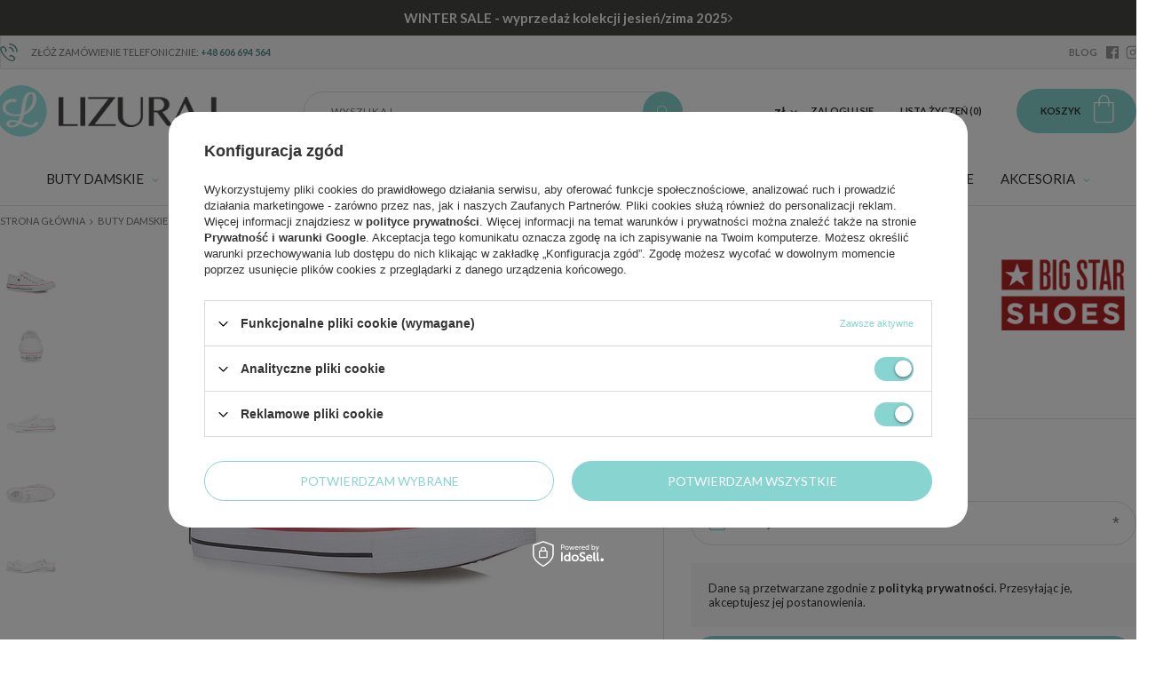

--- FILE ---
content_type: text/html; charset=utf-8
request_url: https://www.obuwie-lizuraj.pl/ajax/projector.php?action=get&product=8155&get=sizes
body_size: 617
content:
{"sizes":{"id":8155,"name":"Tenis\u00f3wki trampki Big Star T274022 bia\u0142e","firm":{"name":"Big Star","productsLink":"\/firm-pol-1388178924-Big-Star.html","gfx":"\"\/data\/lang\/pol\/producers\/gfx\/projector\/1388178924_1.png\""},"cleardescription":"Tenis\u00f3wki, zwane r\u00f3wnie\u017c sneakersami to hit kilku ostatnich sezon\u00f3w i obowi\u0105zkowa pozycja w ka\u017cdej kobiecej garderobie. Marka Big Star prezentuje klasyczne damskie trampki wykonane z bia\u0142ego materia\u0142u tekstylengo wysokiej jako\u015bci.","description":"<ul><li>Tenis\u00f3wki, zwane r\u00f3wnie\u017c sneakersami to hit kilku ostatnich sezon\u00f3w i obowi\u0105zkowa pozycja w ka\u017cdej kobiecej garderobie. Marka Big Star prezentuje klasyczne damskie trampki wykonane z bia\u0142ego materia\u0142u tekstylengo wysokiej jako\u015bci.<\/li><\/ul>","icon":"hpeciai\/a686c25bb3356b699b5188285264d46e\/pol_il_Tenisowki-trampki-Big-Star-T274022-biale-8155.webp","series":{"name":"WL17","link":"search.php?series=20&lang=pol"},"taxes":{"vat":"23.0"},"code":"","moreprices":"y","new":"0","link":"\/product-pol-8155-Tenisowki-trampki-Big-Star-T274022-biale.html","product_type":"product_item","unit":"para","unit_single":"para","unit_plural":"pary","unit_fraction":"para","unit_precision":"0","unit_sellby":1,"items":{"00000-uniw":{"type":"uniw","priority":0,"name":"uniw","description":"","amount":0,"phone_price":"false","prices":{"price_retail":99,"price_minimal":0,"price_automatic_calculation":0,"price_retail_dynamic":0,"price_srp":0,"price_crossed_retail":0,"price_crossed_wholesale":0,"omnibus_price_retail":99,"omnibus_price_retail_new_price":false,"omnibus_price_wholesale":99,"omnibus_price_wholesale_new_price":false,"price":99,"price_net":80.49}}},"amount":0}}

--- FILE ---
content_type: text/html; charset=utf-8
request_url: https://www.obuwie-lizuraj.pl/ajax/projector.php?action=get_product_observed&product=8155&size=onesize&email=
body_size: 28
content:
{"return":{"product":true,"size":true},"product":{"id":8155,"name":"Tenis\u00f3wki trampki Big Star T274022 bia\u0142e","version_name":"","version_group_name":""},"size":{"name":null},"sms_active":false,"status":"ok"}

--- FILE ---
content_type: text/html; charset=utf-8
request_url: https://www.obuwie-lizuraj.pl/ajax/projector.php?action=get&product=8155&size=uniw&get=sizeavailability,sizedelivery,sizeprices
body_size: 321
content:
{"sizeavailability":{"visible":"n","status_description":"Produkt niedost\u0119pny","status_gfx":"\/data\/lang\/pol\/available_graph\/graph_1_5.png","status":"disable","minimum_stock_of_product":"2","delay_time":{"days":"0","hours":"0","minutes":"0","time":"2026-01-18 00:30:56","week_day":"7","week_amount":"0","unknown_delivery_time":"false"}},"sizedelivery":{"undefined":"false","shipping":"9.99","shipping_formatted":"9,99 z\u0142","limitfree":"0.00","limitfree_formatted":"0,00 z\u0142","shipping_change":"9.99","shipping_change_formatted":"9,99 z\u0142","change_type":"up"},"sizeprices":{"value":"99.00","price_formatted":"99,00 z\u0142","price_net":"80.49","price_net_formatted":"80,49 z\u0142","points_recive":"99","vat":"23","worth":"99.00","worth_net":"80.49","worth_formatted":"99,00 z\u0142","worth_net_formatted":"80,49 z\u0142","points":"990","points_sum":"990","basket_enable":"y","special_offer":"false","rebate_code_active":"n","priceformula_error":"false"}}

--- FILE ---
content_type: text/html; charset=utf-8
request_url: https://www.obuwie-lizuraj.pl/ajax/get-deliveries.php?mode=productAndBasket&products[8155][uniw][quantity]=1
body_size: -67
content:
{"errors":{"products":"Some Of Products Not Exists: 8155-uniw"}}